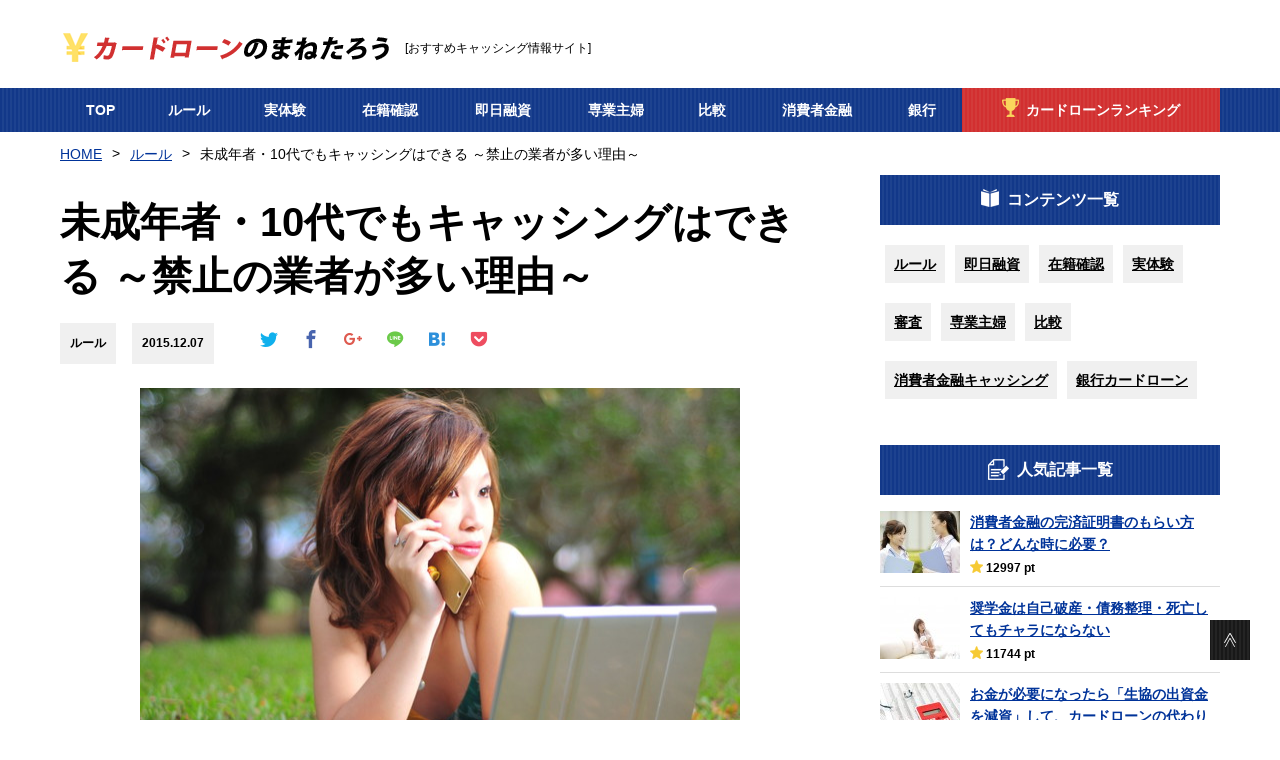

--- FILE ---
content_type: text/html; charset=UTF-8
request_url: https://manetaro.com/rl/miseinen-kinshi.html
body_size: 7324
content:
<!doctype html>
<!--[if IE 7]><html class="ie ie7" lang="ja"><![endif]-->
<!--[if IE 8]><html class="ie ie8" lang="ja"><![endif]-->
<!--[if gte IE 8]><html class="ie" lang="ja"><![endif]-->
<!--[if !(IE 7) & !(IE 8)]><!-->
<html class="no-js" lang="ja">
<!--<![endif]-->

<head>
<meta charset="utf-8">
<title>未成年者・10代でもキャッシングはできる ～禁止の業者が多い理由～ | カードローン利用のまねたろう</title>
<!--[if IE]><meta http-equiv="X-UA-Compatible" content="IE=edge,chrome=1"><![endif]-->
<meta name="viewport" content="width=device-width, initial-scale=1.0, maximum-scale=1.0, user-scalable=0">
<meta name="format-detection" content="telephone=no">
<meta name="apple-mobile-web-app-capable" content="no">
<meta name="apple-mobile-web-app-status-bar-style" content="black">
<link rel='stylesheet' id='yarppWidgetCss-css'  href='/wp-content/plugins/yet-another-related-posts-plugin/style/widget.css?ver=3.8.41' type='text/css' media='all' />
<link rel='stylesheet' id='toc-screen-css'  href='/wp-content/plugins/table-of-contents-plus/screen.min.css?ver=1509' type='text/css' media='all' />
<script type='text/javascript' src='/wp-includes/js/jquery/jquery.js?ver=1.10.2'></script>
<script type='text/javascript' src='/wp-includes/js/jquery/jquery-migrate.min.js?ver=1.2.1'></script>
<link rel='canonical' href='/rl/miseinen-kinshi.html' />
<link rel="stylesheet" href="/wp-content/themes/cm/style.css" type="text/css" media="screen" />
<!--[if lt IE 9]>
<script src="//cdn.jsdelivr.net/html5shiv/3.7.2/html5shiv.min.js"></script>
<script src="//cdnjs.cloudflare.com/ajax/libs/respond.js/1.4.2/respond.min.js"></script>
<![endif]-->
</head>


<body id="entry">
<div id="wrapper">

<div id="sp-menu">
<div id="sp-btn">
<div><span id="sp-btn-icon"></span></div>
</div>
<!-- /#sp-btn -->
<div id="sp-nav">
<ul class="cf">
<li><a href="/">TOP</a></li>
<li><a href="/rl">ルール</a></li>
<li><a href="/re">実体験</a></li>
<li><a href="/cc">在籍確認</a></li>
<li><a href="/sp">即日融資</a></li>
<li><a href="/sw">専業主婦</a></li>
<li><a href="/cm">比較</a></li>
<li><a href="/sa">消費者金融</a></li>
<li><a href="/bk">銀行</a></li>
<li><a href="/total-ranking.html">カードローンランキング</a></li>
</ul>
<div id="sp-close"><i></i>閉じる</div>
</div>
<!-- /#sp-nav -->
</div>
<!-- /#sp-menu -->

<header id="header">
<div class="inner">
<div class="left">
<a id="logo" href="/"><img src="/wp-content/themes/cm/images/logo.png" alt="カードローン利用のまねたろう"><span>[おすすめキャッシング情報サイト]</span></a></div>
</div>
</header>
<!--//header-->

<nav class="tatejima">
<ul class="inner">
<li><a href="/">TOP</a></li>
<li><a href="/rl">ルール</a></li>
<li><a href="/re">実体験</a></li>
<li><a href="/cc">在籍確認</a></li>
<li><a href="/sp">即日融資</a></li>
<li><a href="/sw">専業主婦</a></li>
<li><a href="/cm">比較</a></li>
<li><a href="/sa">消費者金融</a></li>
<li><a href="/bk">銀行</a></li>
<li><a href="/total-ranking.html">カードローンランキング</a></li>
</ul>
</nav>



<ul class="breadcrumbs inner">
<li><a href="http://manetaro.com">HOME</a></li><li><a href="/rl" title="ルール の投稿をすべて表示">ルール</a></li><li><span>未成年者・10代でもキャッシングはできる ～禁止の業者が多い理由～</span></li></ul>







<div id="main">
<div class="inner">
<article id="content">
<h1>未成年者・10代でもキャッシングはできる ～禁止の業者が多い理由～</h1>
<div class="cate">
<p>ルール</p>
<p>2015.12.07</p>
<ul>
<li><a href="http://twitter.com/share?url=https://manetaro.com/rl/miseinen-kinshi.html&amp;text=未成年者・10代でもキャッシングはできる ～禁止の業者が多い理由～" rel="nofollow" target="_blank"><span class="icon-twitter"></span></a></li>
<li><a href="http://www.facebook.com/sharer.php?u=https://manetaro.com/rl/miseinen-kinshi.html&t=未成年者・10代でもキャッシングはできる ～禁止の業者が多い理由～" rel="nofollow" target="_blank"><span class="icon-facebook"></span></a></li>
<li><a href="https://plus.google.com/share?url=https://manetaro.com/rl/miseinen-kinshi.html" class="fa" id="googleplus" title="googleplus" rel="nofollow" target="_blank"><span class="icon-google-plus"></span></a></li>
<li><a href="http://line.naver.jp/R/msg/text/?未成年者・10代でもキャッシングはできる ～禁止の業者が多い理由～%0D%0Ahttps://manetaro.com/rl/miseinen-kinshi.html" rel="nofollow" target="_blank"><span class="icon-line"></span></a></li>
<li><a href="http://b.hatena.ne.jp/add?mode=confirm&url=https://manetaro.com/rl/miseinen-kinshi.html&title=未成年者・10代でもキャッシングはできる ～禁止の業者が多い理由～" rel="nofollow" target="_blank"><span class="icon-hatebu"></span></a></li>
<li><a href="http://getpocket.com/edit?url=https://manetaro.com/rl/miseinen-kinshi.html&title=未成年者・10代でもキャッシングはできる ～禁止の業者が多い理由～" rel="nofollow" target="_blank"><span class="icon-pocket"></span></a></li>
</ul>
</div>
<div class="posts single">
<p><img class="alignnone size-full" alt="189" src="../../wp-content/uploads/2015/09/cashing189.jpg" width="600" height="400" /></p>
<p>実は、未成年・10代でもキャッシングはできます。ほとんどの業者ではできませんが、一部の業者ではできるのです。ポイントをまとめると、</p>
<ul>
<li>借りられる場合も親の同意が必須</li>
<li>学生ローンなどは、親の同意書がなくてもOK</li>
<li>親の同意がなかった場合、返済できなくなったら返済しなくていい</li>
<li>そのため、未成年への融資はリスクがあり、大手はしない</li>
</ul>
<p>…ということです。さらに詳しく説明します。</p>
<h2>未成年のキャッシングを禁止する法律はない</h2>
<p>よく「貸金業法で未成年は禁止されているので…」と書いているカードローン情報サイトがありますが、これは間違いです。貸金業法・銀行法では「未成年・10代への融資」は禁止されていません。</p>
<p>しかし「未成年が親の承諾なしに借りた」という場合「返済義務がない」という法律はあります。つまり「返さなくていい」のです。</p>
<p>当然「踏み倒しし放題」ですから、カードローン業者としてはリスクがあります。また、「親権者の同意書必須」という条件にしても、学生が勝手に偽造したものかも知れないし、もしその場合、返済させるにしてもいろいろ面倒です。</p>
<p>ということで、とにかく未成年のキャッシングは、業者にとって「回収が面倒」なのです。そのため、大手の消費者金融は手を出さないわけですね。</p>
<h3>親の同意書なしで融資する学生ローンもある</h3>
<p>大手の学生専用ローンではなく、中小の学生専用ローンになると、親の同意書なしでも未成年に対して融資していることがあります。もちろん、これは本来違法です。プチヤミ金のようなものでしょう。</p>
<p>ただ、こういう業者の需要がそれなりにあるのです。理由は簡単で「親権者の同意書など、どの未成年ももらいたくない」からです。当然ですよね。親が許可するわけないですし、そもそも「そんなに、何にお金を使ってるんだ」と、お金の使い道まで問いただされるからです。</p>
<p>というわけで10代・未成年の若者が借金をする時、「親に相談」などしたくないのです。というわけで「親の同意書無しで借りられる」貸金業者を選ぶことになります。そのため、こうしたプチヤミ金のような学生専用ローンが、存在しているのです。</p>
<h2>クレジットカードのキャッシングだったらOK？</h2>
<p>実は、18才以上なら「クレジットカード」は発行できます。デビットカードではなく、本格的なクレジットカードです。これでショッピングしたり、キャッシングしたり、つまり「借金」ができるクレジットカードです。</p>
<p>（デビットカードは自分の残高から引き出すだけなので、借金はできません）</p>
<p>ということで、10代の未成年者でも「クレジットカードのキャッシング」だったら可能性があります。たとえば、</p>
<ul>
<li>三井住友VISAデビュープラスカード</li>
<li>楽天カード（楽天KC）</li>
<li>リクルートカード</li>
</ul>
<p>などなど。これらのカードはすべて「18才から発行可能」です。キャッシング枠が必ずつくとは限りませんが、すでに働いている18才の人など「自分の安定収入がある」という場合は、キャッシング枠もつけてもらえる可能性が高いでしょう。</p>
<p>また、キャッシング枠はもらえなくてもショッピング枠は必ずもらえます（でなければ、クレジットカードの意味がないので）。カードでのショッピングも「借金」とすれば、18才、19才の未成年者でも「借金はできる」ということです。</p>
<h2>親権者の同意書はどうやって作成する？</h2>
<p>親権者の同意書は、どこかに「これ」という書類があるわけではありません。消費者金融や銀行カードローンなども、用意していません。</p>
<p>ということで自分で作成するのですが、「親権者の同意書」という、そのままズバリの雛形・テンプレートは、ネット上にもありません。</p>
<ul>
<li>「同意書」の雛形は多くある</li>
<li>KDDI、ドコモなどの親権者の同意書も、見ることができる</li>
<li>同意書のテンプレートを、KDDIなどの物を参考にいじる</li>
</ul>
<p>というやり方で作ることになります。と言っても、それぞれ「法的効力を発揮するポイント」さえ抑えておけば、あとは簡単でかまいません。極端な話、ポイントさえ抑えて作成すれば、手描きの適当な紙でもOKなくらいです。</p>
<p>もっとも、それではキャッシング業者の審査に通らないので、やはりしっかりしたものを作成した方がいいですが…。何はともあれ、上のやり方で親権者の同意書は作成できます。</p>
<h2>まとめ ～未成年・10代の借金のポイント～</h2>
<p>以上、最後にポイントをまとめます。</p>
<ul>
<li>10代・未成年でもキャッシングはできる</li>
<li>法律で禁止されているわけではない</li>
<li>親の同意書がなかった場合、未成年の借金は返済義務がない</li>
<li>だから、ほとんどの業者が10代には融資しない</li>
<li>クレジットカードなら18才から発行可能</li>
<li>自分の収入があれば、キャッシング枠がもらえる可能性も</li>
</ul>
<p>…ということです。これからキャッシングを検討されている、10代・未成年者の方など、参考になれば幸いです。</p>
</div>

<h2 id="anc03">一緒に読まれている記事一覧</h2>

<div class='yarpp-related'>


<ul class="np">
		<li class="wraplink"><a href="/rl/entai-renraku.html"><img src="http://manetaro.com/wp-content/uploads/2015/10/cashing236-240x150.jpg"></a>
	<a href="/rl/entai-renraku.html">延滞してもキャッシング業者からの督促が来なくなった場合…</a>
	<p>
延滞してもキャッシング業者...</p></li>
		<li class="wraplink"><a href="/rl/nini-tokuteichoutei.html"><img src="http://manetaro.com/wp-content/uploads/2015/10/cashing242-240x150.jpg"></a>
	<a href="/rl/nini-tokuteichoutei.html">任意整理と特定調停の違いは？キャッシングの債務整理にはどっちがいい？</a>
	<p>
キャッシングの債務整理の中...</p></li>
		<li class="wraplink"><a href="/sa/chusho.html"><img src="http://manetaro.com/wp-content/uploads/2015/10/cashing231-240x150.jpg"></a>
	<a href="/sa/chusho.html">中小の消費者金融でキャッシングを利用するメリット・利点は？</a>
	<p>
中小規模の消費者金融を利用...</p></li>
	</ul>
</div>


<h2 id="anc04">同じカテゴリーの記事一覧</h2>
<ul class="np">

<li><a href="/rl/%e3%81%8a%e3%81%be%e3%81%a8%e3%82%81%e3%83%ad%e3%83%bc%e3%83%b3%e3%81%ae%e8%bf%94%e6%b8%88%e4%b8%ad%e3%81%ab%e3%80%81%e8%bf%bd%e5%8a%a0%e3%81%ae%e5%80%9f%e3%82%8a%e5%85%a5%e3%82%8c%e3%81%af%e3%81%a7.html"><img src="http://manetaro.com/wp-content/uploads/2015/09/cashing168-240x150.jpg"></a><a href="/rl/%e3%81%8a%e3%81%be%e3%81%a8%e3%82%81%e3%83%ad%e3%83%bc%e3%83%b3%e3%81%ae%e8%bf%94%e6%b8%88%e4%b8%ad%e3%81%ab%e3%80%81%e8%bf%bd%e5%8a%a0%e3%81%ae%e5%80%9f%e3%82%8a%e5%85%a5%e3%82%8c%e3%81%af%e3%81%a7.html">おまとめローンの返済中に、追加の借り入れはできる？</a></li><li><a href="/rl/omatome-nensyu.html"><img src="http://manetaro.com/wp-content/uploads/2015/09/cashing169-240x150.jpg"></a><a href="/rl/omatome-nensyu.html">おまとめローンの審査に確実に通る？どれだけの年収が必要か？</a></li><li><a href="/rl/miseinen-kureka-cashing.html"><img src="http://manetaro.com/wp-content/uploads/2015/09/cashing188-240x150.jpg"></a><a href="/rl/miseinen-kureka-cashing.html">未成年・10代でもクレジットカードのキャッシングはできる？</a></li><li><a href="/rl/seiyakunokosi.html"><img src="http://manetaro.com/wp-content/uploads/2015/09/cashing181-240x150.jpg"></a><a href="/rl/seiyakunokosi.html">「成約残し」になると、債務整理の喪明けでも、キャッシング審査に通らない</a></li><li><a href="/rl/miseinen-keiyakutorikesi.html"><img src="http://manetaro.com/wp-content/uploads/2015/09/cashing191-240x150.jpg"></a><a href="/rl/miseinen-keiyakutorikesi.html">未成年者の契約取り消し権とは ～10代の場合、借金の返済義務がない？～</a></li><li><a href="/rl/anshobangou.html"><img src="http://manetaro.com/wp-content/uploads/2015/09/cashing192-240x150.jpg"></a><a href="/rl/anshobangou.html">キャッシングの暗証番号を聞き出す「カードローン詐欺」に注意！</a></li></ul>
</article>
<div class="side">
<div class="side-inner">
<div class="cont_list">
<h2 class="tatejima">コンテンツ一覧</h2>
<ul>
<li><a href="/rl">ルール</a></li>
<li><a href="/sp">即日融資</a></li>
<li><a href="/cc">在籍確認</a></li>
<li><a href="/re">実体験</a></li>
<li><a href="/jd">審査</a></li>
<li><a href="/sw">専業主婦</a></li>
<li><a href="/cm">比較</a></li>
<li><a href="/sa">消費者金融キャッシング</a></li>
<li><a href="/bk">銀行カードローン</a></li>
</ul>
</div>

<div class="new_list">
<h2 class="tatejima">人気記事一覧</h2>
<ul>
<li>
<img width="80" height="62" src="http://manetaro.com/wp-content/uploads/2015/09/cashing215-80x62.jpg" class="attachment-80x62" alt="cashing215" /><div><a href="/rl/kansaisyoumeisyo.html">消費者金融の完済証明書のもらい方は？どんな時に必要？</a>
<p>12997 pt</p></div>
</li>
<li>
<img width="80" height="62" src="http://manetaro.com/wp-content/uploads/2015/09/cashing207-80x62.jpg" class="attachment-80x62" alt="cashing207" /><div><a href="/rl/shogakukin-chara.html">奨学金は自己破産・債務整理・死亡してもチャラにならない</a>
<p>11744 pt</p></div>
</li>
<li>
<img width="80" height="62" src="http://manetaro.com/wp-content/uploads/2015/09/cashing176-80x62.jpg" class="attachment-80x62" alt="cashing176" /><div><a href="/rl/seikyou-genshi.html">お金が必要になったら「生協の出資金を減資」して、カードローンの代わりにする</a>
<p>10148 pt</p></div>
</li>
<li>
<img width="80" height="62" src="http://manetaro.com/wp-content/uploads/2015/09/cashing136-80x62.jpg" class="attachment-80x62" alt="cashing136" /><div><a href="/rl/otto-loan-tuma.html">夫・旦那がローンを申し込む時、妻が借金していると審査で不利になる？</a>
<p>7631 pt</p></div>
</li>
<li>
<img width="80" height="62" src="http://manetaro.com/wp-content/uploads/2015/09/cashing162-80x62.jpg" class="attachment-80x62" alt="cashing162" /><div><a href="/bk/seleca-hensai-kariire.html">静岡銀行カードローン「セレカ」の返済＆借り入れの方法・まとめ</a>
<p>5478 pt</p></div>
</li>
<li>
<img width="80" height="62" src="http://manetaro.com/wp-content/uploads/2015/09/cashing190-80x62.jpg" class="attachment-80x62" alt="cashing190.jpg" /><div><a href="/jd/jba.html">全国銀行個人信用情報センター（JBA)とは ～JICC・CICとの違い～</a>
<p>3254 pt</p></div>
</li>
<li>
<img width="80" height="62" src="http://manetaro.com/wp-content/uploads/2015/09/cashing217-80x62.jpg" class="attachment-80x62" alt="cashing217" /><div><a href="/jd/jicc-file.html">JICC（日本信用情報機構）のファイルM・D、照会記録開示書の見方</a>
<p>2442 pt</p></div>
</li>
<li>
<img width="80" height="62" src="http://manetaro.com/wp-content/uploads/2015/09/cardloan13-80x62.jpg" class="attachment-80x62" alt="cardloan13" /><div><a href="/rl/cashing7.html">妻・夫・旦那などの、家族名義でのキャッシング申し込み</a>
<p>2109 pt</p></div>
</li>
<li>
<img width="80" height="62" src="http://manetaro.com/wp-content/uploads/2015/10/manetaro-syusei-80x62.jpg" class="attachment-80x62" alt="manetaro-syusei" /><div><a href="/jd/karirenaihito.html">お金が借りれない人の原因 ～なぜキャッシング審査に落ちるのか～</a>
<p>1877 pt</p></div>
</li>
<li>
<img width="80" height="62" src="http://manetaro.com/wp-content/uploads/2015/09/cashing203-80x62.jpg" class="attachment-80x62" alt="cashing203" /><div><a href="/rl/roukin-omatome.html">ろうきんカードローンはおまとめ・借金の一本化におすすめ</a>
<p>1791 pt</p></div>
</li>
</div>

<div class="new_list">
<h2 class="tatejima">新着記事一覧</h2>
<ul>
<li>
<img width="80" height="62" src="http://manetaro.com/wp-content/uploads/2015/10/gf2160280139l-80x62.jpg" class="attachment-80x62" alt="gf2160280139l" /><div><a href="/rl/kabarai-myself.html">過払い金の返還請求を自分でする方法 ～請求書類の書き方など～</a>
<p>87 pt</p></div>
</li>
<li>
<img width="80" height="62" src="http://manetaro.com/wp-content/uploads/2015/10/cashing247-80x62.jpg" class="attachment-80x62" alt="cashing247" /><div><a href="/rl/nichijou.html">日常生活のための借金は、夫婦（配偶者）の連帯責任になる？</a>
<p>123 pt</p></div>
</li>
<li>
<img width="80" height="62" src="http://manetaro.com/wp-content/uploads/2015/10/cashing235-80x62.jpg" class="attachment-80x62" alt="cashing235" /><div><a href="/rl/mushoku-neet.html">無職・ニートでもできる債務整理は「自己破産」 ～メリット・注意点のまとめ～</a>
<p>104 pt</p></div>
</li>
<li>
<img width="80" height="62" src="http://manetaro.com/wp-content/uploads/2015/10/cashing222-80x62.jpg" class="attachment-80x62" alt="cashing222" /><div><a href="/rl/syakuyousyo-keiyakusyo.html">カードローンの借用書と契約書の違いは？ ～内容と注意点のまとめ～</a>
<p>95 pt</p></div>
</li>
<li>
<img width="80" height="62" src="http://manetaro.com/wp-content/uploads/2015/10/cashing242-80x62.jpg" class="attachment-80x62" alt="cashing242" /><div><a href="/rl/nini-tokuteichoutei.html">任意整理と特定調停の違いは？キャッシングの債務整理にはどっちがいい？</a>
<p>121 pt</p></div>
</li>
<li>
<img width="80" height="62" src="http://manetaro.com/wp-content/uploads/2015/10/cashing243-80x62.jpg" class="attachment-80x62" alt="cashing243" /><div><a href="/rl/tajuusaimu.html">キャッシングで多重債務になるとどうなる？デメリットのまとめ</a>
<p>142 pt</p></div>
</li>
<li>
<img width="80" height="62" src="http://manetaro.com/wp-content/uploads/2015/10/cashing231-80x62.jpg" class="attachment-80x62" alt="cashing231" /><div><a href="/sa/chusho.html">中小の消費者金融でキャッシングを利用するメリット・利点は？</a>
<p>118 pt</p></div>
</li>
<li>
<img width="80" height="62" src="http://manetaro.com/wp-content/uploads/2015/10/cashing234-80x62.jpg" class="attachment-80x62" alt="cashing234" /><div><a href="/jd/aribai.html">カードローンの借入審査で使われるアリバイ会社は、違法なので絶対にダメ</a>
<p>147 pt</p></div>
</li>
<li>
<img width="80" height="62" src="http://manetaro.com/wp-content/uploads/2015/10/cashing245-80x62.jpg" class="attachment-80x62" alt="cashing245" /><div><a href="/rl/kazoku-kawari.html">借金している本人の代わりに、家族が内緒で返済できる？</a>
<p>209 pt</p></div>
</li>
<li>
<img width="80" height="62" src="http://manetaro.com/wp-content/uploads/2015/10/cashing238-80x62.jpg" class="attachment-80x62" alt="cashing238" /><div><a href="/rl/saimuseiri-naisyo.html">債務整理は家族に内緒でできる ～特定調停は不可、任意整理・個人再生などはOK～</a>
<p>179 pt</p></div>
</li>
</div>


<ul class="adbnr">
<li><a href="/total-ranking.html"><img src="/wp-content/themes/cm/images/side_bnr01.jpg" width="340" height="110" alt="キャッシング総合人気ランキング"></a></li>
<li><a href="/sameday-ranking.html"><img src="/wp-content/themes/cm/images/side_bnr02.jpg" width="340" height="110" alt="即日融資カードローンランキング"></a></li>
<li><a href="/housewife-ranking.html"><img src="/wp-content/themes/cm/images/side_bnr03.jpg" width="340" height="110" alt="専業主婦カードローンランキング"></a></li>
<li><a href="/omatome-ranking.html"><img src="/wp-content/themes/cm/images/side_bnr04.jpg" width="340" height="110" alt="おまとめカードローンランキング"></a></li>
</ul>

</div>
</div>
<!--//side-->
</div>
<!--//inner-->


<section class="sogo">
<div class="inner">
<h2 class="tatejima">当サイトおすすめのキャッシング総合人気ランキング</h2>

<ul class="ranking">





</ul>
</div>
</section>
<div class="inner">
<ul class="footer_bnr">
<li><a href="/total-ranking.html"><img src="/wp-content/themes/cm/images/side_bnr01.jpg" alt="当サイトおすすめのキャッシング総合人気ランキング"></a></li>
<li><a href="/sameday-ranking.html"><img src="/wp-content/themes/cm/images/side_bnr02.jpg" alt="当サイトおすすめの即日融資カードローンランキング"></a></li>
<li><a href="/housewife-ranking.html"><img src="/wp-content/themes/cm/images/side_bnr03.jpg" alt="当サイトおすすめの専業主婦カードローンランキング"></a></li>
<li><a href="/omatome-ranking.html"><img src="/wp-content/themes/cm/images/side_bnr04.jpg" alt="当サイトおすすめのおまとめカードローンランキング"></a></li></ul>
</div>
<!--//inner-->
</div>
<!--//main-->

<footer>
<div class="inner">
<a href="/" class="f_logo"><img src="/wp-content/themes/cm/images/logo.png" alt="まねたろう"></a>
<ul>
<li><a href="/">HOME</a></li>
</ul>
<div>
<p>キャッシング・融資の最新情報や実際に借りた方のリアルな体験談などをほぼ毎日更新中。<br>不安の多いキャッシングの参考になれば幸いです。</p>
<ul>
</ul>
</div>
</div>
<!--inner-->
<p class="tatejima">Copyright &copy; 2016 - 2015 カードローン利用のまねたろう All Rights Reserved.</p>
</footer>

<div id="pagetop" class="scroll"><a href="#"></a></div>
<!--//pagetop-->
<script>
  (function(i,s,o,g,r,a,m){i['GoogleAnalyticsObject']=r;i[r]=i[r]||function(){
  (i[r].q=i[r].q||[]).push(arguments)},i[r].l=1*new Date();a=s.createElement(o),
  m=s.getElementsByTagName(o)[0];a.async=1;a.src=g;m.parentNode.insertBefore(a,m)
  })(window,document,'script','https://www.google-analytics.com/analytics.js','ga');

  ga('create', 'UA-90446009-1', 'auto');
  ga('send', 'pageview');

</script>
<link rel='stylesheet' id='yarppRelatedCss-css'  href='/wp-content/plugins/yet-another-related-posts-plugin/style/related.css?ver=3.8.41' type='text/css' media='all' />
<script type='text/javascript' src='/wp-content/plugins/table-of-contents-plus/front.min.js?ver=1509'></script>
<script type='text/javascript' src='/wp-content/themes/cm/js/jquery-1.12.3.min.js?ver=3.8.41'></script>
<script type='text/javascript' src='/wp-content/themes/cm/js/jquery.easing.1.3.js?ver=3.8.41'></script>
<script type='text/javascript' src='/wp-content/themes/cm/js/jquery.tile.min.js?ver=3.8.41'></script>
<script type='text/javascript' src='/wp-content/themes/cm/js/jquery.module.js?ver=3.8.41'></script>


--- FILE ---
content_type: text/css
request_url: https://manetaro.com/wp-content/themes/cm/css/style.css
body_size: 8841
content:
@charset "UTF-8";
/*-------------------------------------------------------------------------*/
/* Web Fonts
/*-------------------------------------------------------------------------*/
@font-face {}
/*-------------------------------------------------------------------------*/
/* html5 reset
/*-------------------------------------------------------------------------*/
html, body, div, span, object, iframe, h1, h2, h3, h4, h5, h6, p, blockquote, pre, abbr, address, cite, code, del, dfn, em, ins, kbd, q, samp, small, strong, sub, var, b, i, dl, dt, dd, ol, ul, li, fieldset, form, label, legend, table, caption, tbody, tfoot, thead, tr, th, td, article, aside, canvas, details, figcaption, figure, footer, header, hgroup, menu, main, nav, section, summary, time, mark, audio, video { margin: 0; padding: 0; border: 0; outline: 0; font-size: 100%; vertical-align: baseline; background: transparent; }
body { line-height: 1; }
article, aside, details, figcaption, figure, footer, header, hgroup, menu, nav, section { display: block; }
nav ul { list-style: none; }
ul, ol, li, dl, dt, dd { list-style-type: none; list-style-position: outside; }
blockquote, q { quotes: none; }
blockquote:before, blockquote:after, q:before, q:after { content: none; }
a { margin: 0; padding: 0; font-size: 100%; vertical-align: baseline; background: transparent; }
ins { background-color: #ff9; color: #000; text-decoration: none; }
img { vertical-align: top; border: 0; }
em { font-style: italic; }
mark { background-color: #ff9; color: #000; font-style: italic; font-weight: bold; }
del { text-decoration: line-through; }
abbr[title], dfn[title] { border-bottom: 1px dotted; cursor: help; }
table { border-collapse: collapse; border-spacing: 0; }
hr { display: block; height: 1px; border: 0; border-top: 1px solid #ccc; margin: 0; padding: 0; }
input, select { vertical-align: middle; }
main { display: block; }
button { border: none; }
/*-------------------------------------------------------------------------*/
/* base
/*-------------------------------------------------------------------------*/
* { padding: 0; margin: 0; box-sizing: border-box; }
body { position: relative; /* フォントファミリ明朝 */ /*font-family:Times New Roman , "游明朝", YuMincho, "ヒラギノ明朝 ProN W3", Hiragino Mincho ProN , "MSP明朝","MS PMincho","MS 明朝",serif;*/ /* フォントファミリゴシック */ font-family: "游ゴシック", YuGothic, "ヒラギノ角ゴ ProN W3", "Hiragino Kaku Gothic ProN", Verdana, "メイリオ", Meiryo, sans-serif; font-size: 14px; color: #000; /* フォントのアンチエイリアス処理 */ -moz-osx-font-smoothing: grayscale; -webkit-font-smoothing: antialiased; background-color: #ffffff;}
h1, h2, h3, h4, h5, h6 { font-size: 1.0em; font-weight: normal; }
h1,h2,h3,h4{font-weight: bold;}
table { border-collapse: collapse; }
img { border: none; vertical-align: bottom; }
li { list-style-type: none; }
sup { font-size: 10px; }
p small { font-size: 80%; }
.red { color: #c00; }

img.aligncenter ,.alignnone { display: block; margin: 0 auto;}

/* link */
a { color: #039; text-decoration: underline; font-weight: bold;}
a:link { color: #039; text-decoration: underline; font-weight: bold;}
a:visited { color: #003399; }
a:hover { color: #d13030; cursor: pointer; text-decoration: none;}
.undergp a:link, a.under:link, a.under { text-decoration: underline; }
.undergp a:hover, a.under:hover { text-decoration: none; }

/* Selected Text */
::selection { background:#ffff99; }
::-moz-selection { background:#ffff99; }

#toc_container { margin: 1em 0; width:100%;}
#toc_container .toc_title { background: #333; color: #fff; padding:1.4em; font-size:1.5em; display: block;}
#toc_container .toc_title a{ color: #fff;}
#toc_container ul { font-size:1.3em; padding:0.4em 1em; line-height: 1.6em; display: block;}
#toc_container li { padding:0.3em}

/* rollover */
@media screen and (min-width: 768px) {
a:hover img.hov { background-color: #fff; filter: alpha(opacity=84); -moz-opacity: 0.84; opacity: 0.84; }
.ovrgp a:hover img, img.ovr:hover, input.ovr:hover, button.ovr:hover { background-color: #fff; filter: alpha(opacity=80); opacity: 0.80; }
/**/
}
/* ios */
.ios a:hover img.hov { filter: alpha(opacity=1); -moz-opacity: 1; opacity: 1; }

/* ios */
.ios .ovrgp a:hover img, .ios img.ovr:hover, .ios input.ovr:hover { filter: alpha(opacity=1); opacity: 1; }

/* ios */
/* clear */
.clear { clear: both; }
.cf:before, .cf:after, .clearfix:before, .clearfix:after { content: ""; display: table; }
.cf:after, .clearfix:after { clear: both; }
.cf, .clearfix { *zoom: 1; }

/* img */
img { max-width: 100%; width: auto\9; /* ie8 */ }
@media screen and (min-width: 768px) {
img { max-width: auto; max-height: auto; }
/**/ }

/* hiddn */
#main .pc { display: none !important; }

@media screen and (min-width: 768px) {
#main .pc { display: block !important; }
#main .sp { display: none !important; }
/**/ }

a img:hover { opacity: 0.7; }
.inner { margin: auto; width: 1160px; }
.tatejima { color: #fff; background: url("../images/tatejima.jpg") repeat; }
header { padding: 16px 0 24px; }
header div.left { width: 550px; display: inline-block; }
header h1 { padding-top: 6px; font-size: 13px; font-weight: normal; }
header #logo img { padding: 16px 0 0; }
header a#logo { text-decoration: none; color: #000; font-weight: normal; }
header #logo span { vertical-align: 10px; margin-left: 1em; font-size: 12px; }
header p { float: right; width: 600px; line-height: 24px; }
#sp-menu { display: none; }
nav ul { display: table; }
nav ul li { display: table-cell; text-align: center; }
nav ul li:hover { background: url("../images/tatejima_b.jpg") repeat-x; }
nav ul li a { padding: 15px 20px; display: block; }
nav ul li a:link, nav ul li a:visited { color: #fff; font-weight: bold; text-decoration: none; }
nav ul li:last-child { background: url("../images/tatejima_r.jpg"); }

/*nav ul li:last-child a { padding-left: 24px; background: url("../images/ico_top00.png") 30px 11px no-repeat; }*/
nav ul li:last-child a:before { display: inline-block; content: ""; width: 17px; height: 19px; margin: -7px 7px 0 0; background: url("../images/ico_top00.png"); vertical-align: middle; }

.breadcrumbs li { padding: 14px 0; display: inline-block; }
.breadcrumbs li a { font-weight: 500; }
.breadcrumbs li:after { content: ">"; padding: 0 10px; vertical-align: 1px; }
.breadcrumbs li:last-child:after { content: ""; }
#kv { padding: 22px 0; background-repeat: no-repeat; background-size: cover; }
#top #kv { background-image: url("../images/kv_bg_top.jpg"); }
#kv .inner { position: relative; background-color: #fff; box-shadow: 0px 1px 0px #999; }
#kv .inner:after { content: ""; position: absolute; bottom: 0; right: 0; }
#top #kv .inner:after { width: 290px; height: 293px; background: url("../images/main_top_bg.png") no-repeat; }
#top #kv .left { padding: 26px 44px; }
#kv .left { padding: 0 44px 40px; width: 74%; }
#kv h2 { padding: 14px; color: #fff; background: #113889; font-size: 20px; text-align: center; }
.main_sp { display: none; }
#kv p { line-height: 24px; }
#top #kv p { padding-top: 26px; }
section { overflow: hidden; }
h2 { padding: 24px 0; font-size: 20px; line-height: 28px; }

/*::::::::::::::::::*/
/*:::::   TOP   ::::*/
/*::::::::::::::::::*/
#ranking h2 { border-bottom: 1px solid #000; }
#ranking h3 { margin: 22px 0 20px; padding: 11px 0; color: #fff; font-size: 18px; line-height: 22px; text-align: center; background: url("../images/tatejima.jpg"); }
#ranking .block h3:before { content: ""; margin-right: 12px; display: inline-block; vertical-align: top; }
#sogo h3:before { background-image: url("../images/ico_top01.png"); width: 20px; height: 19px; }
#ninki h3:before { background-image: url("../images/ico_top02.png"); width: 22px; height: 20px; }
#shufu h3:before { background-image: url("../images/ico_top05.png"); width: 14px; height: 21px; }
#omatome h3:before { background-image: url("../images/ico_top06.png"); width: 23px; height: 20px; }
#ranking .block { padding-bottom: 16px; width: 560px; float: left; }
#ranking .block:nth-child(even) { margin-right: 40px; }
#ranking .block ul li { position: relative; margin: 18px 0; padding-bottom: 30px; border-bottom: 1px solid #ddd; }
#ranking .block > ul > li:before { content: ""; width: 38px; height: 39px; position: absolute; top: -16px; left: -14px; z-index: 888; }
#ranking .block > ul > li:nth-child(1):before { background: url("../images/ico_rank_01.png") no-repeat; }
#ranking .block > ul > li:nth-child(2):before { background: url("../images/ico_rank_02.png") no-repeat; }
#ranking .block > ul > li:nth-child(3):before { background: url("../images/ico_rank_03.png") no-repeat; }
#ranking .block div { clear: both; }
#ranking .block div img { float: left; margin: 0 20px 16px 0; }
.block div a { color: #003399; font-size: 18px; line-height: 24px; text-decoration: underline; font-weight: bold; cursor: pointer; }
.block div a:hover { color: #d13030; text-decoration: none; }
#ranking .block div p { padding-top: 16px; line-height: 24px; }
#ranking .block ul li ul { margin: 0 0 16px 0; clear: both; }
#ranking .block ul li ul li { margin: 0 16px 0 0; padding: 8px; float: left; font-size: 12px; background: #f5eedc; border-bottom: none; }
#ranking .block ul li ul li a { color: #fff; text-decoration: none; }
#ranking .block ul li ul li:before { content: ""; margin-right: 7px; display: inline-block; vertical-align: sub; }
#ranking .block ul li ul li:nth-child(1):before { background: url(../images/ico_top03.png) no-repeat; width: 13px; height: 13px; }
#ranking .block ul li ul li:nth-child(2):before { background: url(../images/ico_top04.png) no-repeat; width: 14px; height: 15px; }
#ranking .block ul li ul li:nth-child(3) { padding: 0; background: #bb2323; color: #fff; font-weight: bold; }
#ranking .block ul li ul li:nth-child(3):before { display: none; }
#ranking .block ul li ul li:nth-child(3) a { padding: 8px 14px 8px 8px; display: block; }
#ranking .block ul li ul li:nth-child(3) a:hover { background: #f4cc45; color: #000; box-shadow: 0px 0px 16px #f4cc45; }
#ranking .block ul li ul li span { color: #db0b0b; font-weight: bold; }
a.block_link { display: block; font-size: 12px; line-height: 22px; text-align: right; text-decoration: none; }
.block_link:hover { color: #d13030; }
.block_link span { text-decoration: underline; }
.block_link span:hover { text-decoration: none; }

#purpose { margin: 12px 0 40px; background: #f5f5f5; /* Old browsers */ background: -moz-linear-gradient(top, #f5f5f5 0%, #ffffff 21%, #ffffff 74%, #f5f5f5 100%); /* FF3.6-15 */ background: -webkit-linear-gradient(top, #f5f5f5 0%, #ffffff 21%, #ffffff 74%, #f5f5f5 100%); /* Chrome10-25,Safari5.1-6 */ background: linear-gradient(to bottom, #f5f5f5 0%, #ffffff 21%, #ffffff 74%, #f5f5f5 100%); /* W3C, IE10+, FF16+, Chrome26+, Opera12+, Safari7+ */ filter: progid:DXImageTransform.Microsoft.gradient( startColorstr='#f5f5f5', endColorstr='#f5f5f5',GradientType=0 ); /* IE6-9 */ }
#purpose .block { margin: 0 40px 40px 0; width: 360px; float: left; border-top: 1px solid #000; }
#purpose .block:nth-of-type(3n) { margin-right: 0; }
#purpose .block h3 { padding: 16px 0; line-height: 22px; }
#purpose .block h3:before { content: ""; margin-right: 8px; display: inline-block; vertical-align: sub; }
#purpose .block:nth-of-type(1) h3:before { background: url("../images/ico_top02b.png") no-repeat; width: 22px; height: 20px; }
#purpose .block:nth-of-type(2) h3:before { background: url("../images/ico_top05b.png") no-repeat; width: 14px; height: 21px; }
#purpose .block:nth-of-type(3) h3:before { background: url("../images/ico_top06b.png") no-repeat; width: 23px; height: 20px; }
#purpose .block:nth-of-type(4) h3:before { background: url("../images/ico_top07.png") no-repeat; width: 15px; height: 18px; }
#purpose .block:nth-of-type(5) h3:before { background: url("../images/ico_top08.png") no-repeat; width: 16px; height: 16px; }
#purpose .block:nth-of-type(6) h3:before { background: url("../images/ico_top09.png") no-repeat; width: 18px; height: 16px; }
#purpose .block:nth-of-type(7) h3:before { background: url("../images/ico_top10.png") no-repeat; width: 17px; height: 17px; }
#purpose .block:nth-of-type(8) h3:before { background: url("../images/ico_top11.png") no-repeat; width: 18px; height: 17px; }
#purpose .block:nth-of-type(9) h3:before { background: url("../images/ico_top12.png") no-repeat; width: 17px; height: 17px; }
#purpose .block ul li { margin-bottom: 10px; padding-bottom: 10px; border-bottom: 1px solid #ddd; overflow: hidden; }
#purpose .block img { margin-right: 20px; float: left; }
#purpose .block div { width: 260px; float: left; }
#purpose .block div a { font-size: 14px; }
#purpose .block div p, .side .new_list li p { margin-top: 5px; padding-left: 16px; font-size: 12px; line-height: 16px; font-weight: bold; background: url("../images/ico_ystar.png") no-repeat; }

/*::::::::::::::::::*/
/*:::  article  ::::*/
/*::::::::::::::::::*/
article { margin-right: 60px; width: 760px; float: left; }
#top article { border-top: 2px solid #000; }
article h1 { padding: 20px 0; font-size: 40px; line-height: 54px; }
.cate p { margin-bottom: 20px; padding: 4px 10px; display: inline-block; font-size: 12px; font-weight: bold; background: #f0f0f0; }
figcaption { padding-top: 18px; clear: both; font-size: 12px; text-align: center; }
article h2 { margin: 40px 0 32px; padding: 15px 24px 15px 24px; border-radius: 5px; color: #fff; font-size: 32px; line-height: 50px; background: url("../images/tatejima.jpg") repeat; }
article p { padding-bottom: 40px; line-height: 33px; font-size:19px }
article h3 { margin: 0 0 28px; padding: 24px 5px 24px; clear: both; font-size: 24px; line-height: 28px; border-bottom: 2px solid #000;  border-top: 2px solid #000; }
article h4 { margin-bottom: 20px; padding-left: 10px; font-size: 24px; line-height: 28px; border-left: 6px solid #000; }
article .single ul  { margin-bottom: 48px; padding: 20px; border: 5px solid #f0f0f0; }
article .single ul li { width: auto !important; float: none !important; line-height: 34px; padding:5px 0; font-weight: 500; list-style:circle inside; font-size:19px  }
article .single ol  { margin-bottom: 48px; padding: 20px; border: 5px solid #f0f0f0; }
article .single ol li { width: auto !important; float: none !important; line-height: 34px; padding:5px 0; font-weight: 500; list-style:decimal inside; font-size:19px  }
article .single img.alignright { float: right; overflow: hidden; margin: 0 0 15px 15px;}
article .single img.alignleft { float: left; overflow: hidden; margin: 0 15px 15px 0;}


article .single ul,
#top article .single ul,
#sogo article ul,
#sokujitsu article ul,
#syufu article ul,
#omatome article ul { margin-bottom: 48px; padding: 20px; border: 5px solid #f0f0f0; }
article .single ol,
#top article .single ol,
#sogo article ol,
#sokujitsu article ol,
#syufu article ol,
#omatome article ol { margin-bottom: 48px; padding: 20px; border: 5px solid #f0f0f0; }
article .single ul li,
#top article ul li,
#sogo article ul li,
#sokujitsu article ul li,
#syufu article ul li,
#omatome article ul li { width: auto !important; float: none !important; line-height: 30px; font-weight: 500; list-style:circle inside; }
article .single ol li,
#top article ol li,
#sogo article ol li,
#sokujitsu article ol li,
#syufu article ol li,
#omatome article ol li { width: auto !important; float: none !important; line-height: 30px; font-weight: 500; list-style:decimal inside; }

.cont_info p, .cont_info div { float: left; }
.cont_info p { width: 372px; }
.cont_info p:nth-of-type(1), .cont_info div:nth-of-type(2) { margin-right: 28px; }
.cont_info div { margin-bottom: 48px; width: 360px; }
article table { margin-bottom: 60px; width:100% }
article table caption { padding-bottom: 24px; font-size: 16px; line-height: 24px; font-weight: bold; }
article table th, article table td { padding: 30px 16px; text-align: left; vertical-align: middle; font-size: 13px; line-height: 24px; border: 1px solid #d9d9d9; }
article table th {  background: #f8f8f8; }
article table td {  }
article .single ol { margin-bottom: 36px; padding: 18px 36px; line-height: 30px; font-weight: bold; background: #f8f8f8; }
article .single ol li { width: auto !important; float: none !important; list-style-type: decimal; list-style-position: inside; }

.posts h2 {  border-top: 1px solid #000; }

.posts.single ul  { margin-bottom: 48px; padding: 20px; border: 5px solid #f0f0f0; }
.posts.single ul li { width: auto !important; float: none !important; line-height: 30px; font-weight: 500; list-style:circle inside; }
.posts.single ol  { margin-bottom: 48px; padding: 20px; border: 5px solid #f0f0f0; }
.posts.single ol li { width: auto !important; float: none !important; line-height: 30px; font-weight: 500; list-style:decimal inside; }


ul.np { overflow: hidden}
ul.np li { margin-right: 20px; float: left !important; width: 240px !important; line-height: 22px; max-height: 320px}
ul.np li:nth-of-type(3n) { margin-right: 0; }
ul.np li p {  font-size: 13px;}


.posts.archive  > ul { overflow: hidden; }
.posts.archive  > ul li { margin-right: 20px; float: left; width: 240px; line-height: 22px; max-height: 320px}
.posts.archive  > ul li:nth-of-type(3n) { margin-right: 0; }
.posts.archive  > ul li a { text-decoration: underline; }
.posts.archive  > ul li a:hover { text-decoration: none; }
.posts.archive  > ul li p { padding-top: 10px; }
.posts.archive  > ul li a img { margin-bottom: 20px; }

/*\\\\\\\\*/
/*\\ 　side　 \*/
/*\\\\\\\\*/
.side { width: 340px; float: right; }
.side h2.tatejima { padding: 14px; clear: both; text-align: center; font-size: 16px; line-height: 22px; }
.side h2:before { content: ""; margin-right: 8px; display: inline-block; vertical-align: top; }
.side .ninki h2:before { background: url("../images/ico_top01.png") no-repeat; width: 20px; height: 19px; }
.side .cont_list h2:before { background: url("../images/ico_top13.png") no-repeat; width: 18px; height: 18px; }
.side .new_list h2:before { background: url("../images/ico_top14.png") no-repeat; width: 21px; height: 21px; }
.side .ninki, .side .cont_list, .side .new_list { margin-bottom: 30px; }
.side .ninki ul li { padding: 12px 0; clear: both; line-height: 24px; border-bottom: 1px solid #ddd; overflow: hidden; }
.side .ninki ul li a:hover, .side .new_list li a:hover { color: #d13030; cursor: pointer; text-decoration: none; }
.side .ninki ul li img { margin-right: 20px; float: left; }
.side .cont_list ul { padding: 10px 0 6px; overflow: hidden; }
.side .cont_list li { margin: 10px 5px; padding: 12px 9px; float: left; background: #f0f0f0; }
.side .cont_list li a { color: #000; }
.side .new_list { width: 340px}
.side .new_list ul { padding: 6px 0; overflow: hidden; }
.side .new_list li { padding: 10px 0; clear: both; line-height: 22px; font-weight: bold; border-bottom: 1px solid #ddd; overflow: hidden; }
.side .new_list li img { margin-right: 10px; float: left; }
.side .new_list li p { display: flex; }
.side .adbnr li { margin-bottom: 10px; }

/*\\\\\\\\*/
/*\\  footer  \*/
/*\\\\\\\\*/
footer, footer .inner div { clear: both; }
footer .inner { margin-bottom: 44px; overflow: hidden; }
footer .inner div { padding-top: 12px; }
.f_logo, footer .inner div p, footer .inner ul li { float: left; }
.f_logo, footer .inner ul li { margin-right: 24px; line-height: 24px; }
footer .inner > ul { padding-top: 4px; overflow: hidden; }
footer .inner > ul li a { line-height: normal; text-decoration: none; color: #7f7f7f; font-size: 16px; line-height: 16px; }
footer .inner > ul li.fb a:hover { color: #4864AE; }
footer .inner > ul li.tw a:hover { color: #10B0ED; }
footer .inner > ul li.gp a:hover { color: #DE5A4F; }

footer .inner > ul li:first-child a { padding-top: 4px; color: #039; text-decoration: underline; }
footer .inner > ul li:first-child a:hover { color: #d13030; text-decoration: none; }
footer .inner > ul li:last-child a { font-size: 20px; }
footer p { clear: both; line-height: 24px; }
footer .inner div ul li { margin: 0 0 0 24px; float: right; color: #039; }
footer .inner div ul li a { font-weight: 500; }
footer .tatejima { padding: 12px 0; font-size: 12px; text-align: center; }
#pagetop { position: fixed; right: 30px; bottom: 60px; width: 40px; height: 40px; display: block; background: url("../images/to_top.png") no-repeat; cursor: pointer; }

/*\\\\\\\\*/
/*\\  entry   \*/
/*\\\\\\\\*/
article .cate ul { padding-left: 30px; display: inline-block; }
article .cate ul li { margin-right: 20px; display: inline-block; }
article .cate p { margin: 0 12px 24px 0; }
article .cate ul li a { font-size: 18px; text-decoration: none; }
article .cate .icon-twitter { color: #10b0ed; }
article .cate .icon-facebook { color: #4864ae; }
article .cate .icon-google-plus { color: #de5a4f; }
article .cate .icon-line { color: #6bca49; }
article .cate .icon-hatebu { color: #2d90db; }
article .cate .icon-pocket { color: #ee4d60; }
article .cate .icon-feedly { color: #65bb4a; }

article h2#anc_rank:before { content: ""; margin-right: 12px; width: 20px; height: 19px; display: inline-block; vertical-align: -2px; background: url("../images/ico_top01.png") no-repeat; }

img.article_main { margin-bottom: 24px; }
.mokuji { margin-bottom: 70px; padding: 20px 30px; border: 1px solid #ddd; }
.mokuji h3 { margin-bottom: 0; padding: 0 0 10px; font-size: 14px; line-height: 30px; text-align: center; text-decoration: underline; border: none; }
.mokuji li { padding: 10px 0; }
.sogo { padding: 40px 0; clear: both; background: #f5f5f5; }
.sogo h2.tatejima { padding: 14px 0 14px 20px; font-size: 18px; line-height: 22px; }
.sogo h2.tatejima:before { content: ""; margin-right: 12px; width: 20px; height: 19px; display: inline-block; vertical-align: -2px; background: url("../images/ico_top01.png") no-repeat; }
.sogo .ranking > li { position: relative; margin-top: 20px; padding: 30px; clear: both; border: 1px solid #ddd; background: #fff; overflow: hidden; }
.sogo .ranking > li:before { content: ""; width: 38px; height: 39px; position: absolute; top: 10px; left: 10px; z-index: 888; }
.sogo .ranking > li:nth-child(1):before { background: url("../images/ico_rank_01.png") no-repeat; }
.sogo .ranking > li:nth-child(2):before { background: url("../images/ico_rank_02.png") no-repeat; }
.sogo .ranking > li:nth-child(3):before { background: url("../images/ico_rank_03.png") no-repeat; }
.sogo .ranking > li:after { content: ""; position: absolute; bottom: 0; right: 0; width: 0; height: 0; border-style: solid; border-width: 0 0 40px 40px; border-color: transparent transparent #be2a2a transparent; }
.sogo .ranking  .right a{ font-size:20px; line-height: 1.5em}

.sogo .left { float: left; margin-right: 40px; }
.sogo .right h3 { margin-bottom: 16px; display: block; font-size: 22px; line-height: 30px; }
.sogo .right ul { margin-bottom: 20px; }
.sogo .right ul li { padding: 8px; margin-right: 8px; display: inline-block; font-size: 12px; font-weight: bold; }
.sogo .right ul li:before { content: ""; margin-right: 4px; display: inline-block; vertical-align: sub; background-repeat: no-repeat; background-size: contain; }
.sogo .right ul li.shufu { background: url("../images/sogo_syufu.jpg"); }
.sogo .right ul li.omatome { background: url("../images/sogo_omatome.jpg"); }
.sogo .right ul li.sokujitsu { background: url("../images/sogo_sokujitsu.jpg"); }
.sogo .right ul li.baito { background: url("../images/sogo_baito.jpg"); }
.sogo .right ul li.shufu:before { background-image: url(../images/ico_top05b.png); width: 10px; height: 15px; }
.sogo .right ul li.omatome:before { background-image: url(../images/ico_top06b.png); width: 16px; height: 14px; }
.sogo .right ul li.sokujitsu:before { background-image: url(../images/ico_top02b.png); width: 14px; height: 14px; }
.sogo .right ul li.baito:before { background-image: url(../images/ico_top15.png); width: 14px; height: 14px; }
.sogo .right ul li.target { position: relative; padding: 0; background: #bb2323; color: #fff; }
.sogo .right ul li.target a { padding: 8px 12px 8px 22px; display: block; }
.sogo .right ul li.target:hover { background: #f4cc45; color: #000; box-shadow: 0px 0px 16px #f4cc45; }
.sogo .right ul li.target a:hover { color: #000; }
.sogo .right ul li.target:before { content: ">"; position: absolute; top: 16px; left: 8px; }
.sogo .right ul li a { color: #fff; text-decoration: none; }
.sogo table { font-size: 14px; text-align: center; }
.sogo table th, #finance .sogo table th, .sogo table td { padding: 12px 25px; border: 1px dotted #999; }
.sogo table th { font-weight: normal; background: #fad65c; }
.sogo table td { font-weight: bold; }
.sogo table th:first-child, .sogo table td:first-child { border-left: none; }
.sogo table th:last-child, .sogo table td:last-child { border-right: none; }

.rank_list > li { position: relative; margin-top: 20px; padding: 30px;  border: 1px solid #ddd; background: #fff; overflow: hidden; }
.rank_list > li:before { content: ""; width: 38px; height: 39px; position: absolute; top: 10px; left: 10px; z-index: 888; }
.rank_list > li:nth-child(1):before { background: url("../images/ico_rank_01.png") no-repeat; }
.rank_list > li:nth-child(2):before { background: url("../images/ico_rank_02.png") no-repeat; }
.rank_list > li:nth-child(3):before { background: url("../images/ico_rank_03.png") no-repeat; }
.rank_list > li:after { content: ""; position: absolute; bottom: 0; right: 0; width: 0; height: 0; border-style: solid; border-width: 0 0 40px 40px; border-color: transparent transparent #be2a2a transparent; }

.rank_list > li table { width:200px}
.rank_list > li table th { background: #fad65c; padding:5px; text-align: center; }
.rank_list > li table td { padding:5px; text-align: center;} 

.footer_bnr { margin: 82px 0 100px; }
.footer_bnr li { margin-right: 24px; display: inline-block; }
.footer_bnr li:last-child { margin: 0; }
.footer_bnr li a img { width: 260px; }

/*\\\\\\\\\\\\\\\\\\\*/
/*\\   sogo,sokujitus,syufu,omatome   \*/
/*\\\\\\\\\\\\\\\\\\\\*/
#sogo #kv h2 { color: #fff; background: #d13030; }
#sokujitsu #kv h2 { color: #fff; background: #426aba; }
#syufu #kv h2 { color: #fff; background: #ee6f98; }
#omatome #kv h2 { color: #fff; background: #000; }
#sokujitsu .sogo h2.tatejima:before { background-image: url("../images/ico_top02.png"); width: 22px; height: 20px; }
#syufu .sogo h2.tatejima:before { background-image: url("../images/ico_top05.png"); width: 14px; height: 21px; }
#omatome .sogo h2.tatejima:before { background-image: url("../images/ico_top06.png"); width: 23px; height: 20px; }
#sogo #kv { background-image: url("../images/kv_bg_all.jpg"); }
#sokujitsu #kv { background-image: url("../images/kv_bg_all.jpg"); }
#syufu #kv { background-image: url("../images/kv_bg_all.jpg"); }
#omatome #kv { background-image: url("../images/kv_bg_all.jpg"); }
#kv .inner:after { width: 367px; height: 293px; }

#sogo #kv .inner:after { background: url("../images/main_sogo_bg.png") no-repeat; }
#sokujitsu #kv .inner:after { background: url("../images/main_sokujitsu_bg.png") no-repeat; }
#syufu #kv .inner:after { background: url("../images/main_syufu_bg.png") no-repeat; }
#omatome #kv .inner:after { background: url("../images/main_omatome_bg.png") no-repeat; }

#sogo #kv .left { padding: 0 44px 40px; }
.sogo { margin-bottom: 42px; }
#sogo .sogo h2.tatejima { background: url("../images/tatejima_r.jpg"); }
#sokujitsu .sogo h2.tatejima { background: url("../images/tatejima_bl.jpg"); }
#syufu .sogo h2.tatejima { background: url("../images/tatejima_p.jpg"); }
#omatome .sogo h2.tatejima { background: url("../images/tatejima.jpg"); }
#sogo .sogo .right ul li.target, #sokujitsu .sogo .right ul li.target, #syufu .sogo .right ul li.target, #omatome .sogo .right ul li.target { margin-left: 12px; }
#sokujitsu .sogo .right ul li.target { background: #426aba; }
#sokujitsu .sogo .ranking > li:after { border-color: transparent transparent #426aba transparent; }
#syufu .sogo .right ul li.target { background: #ee6f98; }
#syufu .sogo .ranking > li:after { border-color: transparent transparent #ee6f98 transparent; }
#omatome .sogo .right ul li.target { background: #000; }
#omatome .sogo .ranking > li:after { border-color: transparent transparent #000 transparent; }
#sogo .sogo .right ul li.target:hover, #sokujitsu .sogo .right ul li.target:hover, #syufu .sogo .right ul li.target:hover, #omatome .sogo .right ul li.target:hover { background: #f4cc45; color: #000; }

/*\\\\\\\\*/
/*\\   mobit  \*/
/*\\\\\\\\*/
#finance .sogo { margin-bottom: 32px; padding: 40px 14px 40px 40px; background: #fff; border: 1px solid #ddd; }
#finance #main .inner > h2.tatejima { margin-bottom: 20px; padding: 20px 0 20px 20px; font-size: 24px; line-height: 22px; }
#finance .sogo .right > a { font-size: 28px; line-height: 38px; }
#finance .sogo .right ul li.baito { position: inherit; padding: 8px; color: #000; background: url("../images/sogo_baito.jpg"); }
#finance .sogo .right ul li:baito:before { background-image: url(../images/ico_top15.png); width: 14px; height: 13px; }
#finance .sogo .right ul li.target a { padding: 8px 12px 8px 22px; display: block; }
#finance .sogo .right ul li.target:hover { box-shadow: none; }
#finance .sogo .right ul li.target:before { content: ""; position: inherit; }
#finance .sogo .right ul { margin-bottom: 7px; }
#finance .sogo .right ul:nth-of-type(2) { margin-bottom: 16px; }
#finance .sogo .right ul:nth-of-type(2) li, #finance .sogo .right ul:nth-of-type(2) li:before { margin: 0; padding: 5px 0; list-style:  circle; font-size: 18px; line-height: 16px; background: none; display: block; border-bottom: 1p dashed #ccc;}
#finance .wide_btn { position: relative; margin-top: 36px; padding: 30px 0; width: 100%; display: block; color: #fff; font-size: 24px; text-align: center; text-decoration: none; background: #bb2323; }
#finance .wide_btn:hover { color: #000; background: #f4cc45; }
#finance .sogo .wide_btn:after { content: ""; position: absolute; bottom: -40px; right: 0; width: 160px; height: 162px; background: url("../images/mobit_btn_w.png") no-repeat; }
#finance article .wide_btn { margin-bottom: 64px; }
.point { padding: 20px 16px; color: #d13030; font-size: 18px; line-height: 30px; font-weight: bold; border: 4px solid #d13030; }
.follow_btn { display: none; position: fixed; bottom: 0; width: 100%; padding: 33px 0; background: url("../images/tatejima.jpg"); }
#finance .follow_btn .wide_btn { margin-top: 0; }
#finance .follow_btn .wide_btn:after { content: ""; position: absolute; bottom: -33px; right: 0; width: 208px; height: 186px; background: url("../images/mobit_btn_m.png") no-repeat; }

/*\\\\\\\\*/
/*\\entry_list\*/
/*\\\\\\\\*/
.pager { float: left; }
.pager li { margin-right: 10px; display: inline-block; font-size: 18px; background: url("../images/tatejima.jpg"); }
.pager li, .pager li a { color: #fff; font-weight: normal; }
.pager li a,.pager li span { padding: 12px 16px; display: block; }
.pager li:first-child { background: url("../images/tatejima_r.jpg"); }
.pager_cnt { margin-top: 10px; margin-bottom: 0; clear: none; float: right; font-size: 16px; text-align: right; border: none; }
.pager_cnt span { font-size: 14px; font-weight: normal; }
#entry_list .posts { margin-bottom: 20px; padding: 20px 0; clear: both; border-top: 1px solid #000; border-bottom: 1px solid #000; }
#entry_list .posts li { margin-bottom: 20px; float: left;}
#entry_list .posts li:nth-of-type(3n+1) { clear: both;}
#entry_list .posts li a { display: block; }
#entry_list .posts li a + a { display: block;}
#entry_list .posts li p { margin: 10px 12px 0 0; padding: 3px 14px; display: inline-block; font-size: 12px; font-weight: bold; }
#entry_list .posts li p:nth-of-type(1) { background: #f0f0f0; }
#entry_list .posts li p:nth-of-type(2) { padding-left: 20px; background: url("../images/ico_ystar.png") 0 8px no-repeat; }

@media screen and (max-width: 768px) {
.inner { padding: 0 10px; overflow: hidden; }
h2 { text-align: center; }
.inner, header div.left, #kv .left, .block, #ranking .block, #purpose .block, article, .side { width: 100%; }
.block, #ranking .block, #purpose .block, #kv .left, header p, .side { float: none; }
nav.tatejima, #kv .inner:after { display: none; }
#sp-menu, .main_sp { display: block; }

#sp-menu { position: fixed; z-index: 9998; top: 50px; }

#sp-btn { position: fixed; top: 0; right: 15px; width: 50px; height: 50px; z-index: 9999; }

#sp-btn div { display: inline-block; position: relative; width: 50px; height: 50px; }
#sp-btn-icon { display: block; position: absolute; top: 50%; left: 50%; width: 40px; height: 5px; margin: -2px 0 0 -10px; background: #000; }
#sp-btn-icon:before, #sp-btn-icon:after { display: block; content: ""; position: absolute; top: 50%; left: 0; width: 40px; height: 5px; background: #000; }
#sp-btn-icon:before { margin-top: -13px; }
#sp-btn-icon:after { margin-top: 8px; }
#sp-btn.open #sp-btn-icon:before { transform: rotate(-45deg); -webkit-transform: rotate(-45deg); }
#sp-btn.open #sp-btn-icon:after { transform: rotate(-135deg); -webkit-transform: rotate(-135deg); }
#sp-btn.open #sp-btn-icon:before { margin-top: 1px; }
#sp-btn.open #sp-btn-icon:after { margin-top: 2px; }
#sp-nav { display: none; height: 100%; overflow: auto; background: #343434; }
#sp-nav ul { position: relative; z-index: 9999; }
.cf:before, .cf:after, .clearfix:before, .clearfix:after { content: ""; display: table; }
.cf:after, .clearfix:after { clear: both; }
#sp-nav li:nth-child(odd) { border-right: 1px solid rgba(0, 0, 0, 0.3); }
#sp-nav li { float: left; width: 50%; border-top: 1px solid rgba(255, 255, 255, 0.1); border-bottom: 1px solid rgba(0, 0, 0, 0.3); }
#sp-nav li a { display: block; padding: 25px 0; text-align: center; color: #fff; font-size: 14px; font-weight: bold; }
#sp-close { position: relative; z-index: 9999; padding: 20px 0; text-align: center; font-size: 16px; color: #fff; font-weight: bold; border-top: 1px solid rgba(255, 255, 255, 0.1); transition: none; }
#sp-close i { display: inline-block; position: relative; width: 15px; height: 15px; margin-top: -4px; vertical-align: middle; }
#sp-close i:before { margin-top: 0; transform: rotate(-45deg); -webkit-transform: rotate(-45deg); }
#sp-close i:after { margin-top: 0; transform: rotate(-135deg); -webkit-transform: rotate(-135deg); }
#sp-btn.open #sp-btn-icon { background: transparent; margin-top: -8px; }
header { padding: 16px 0 0; }
header .inner { padding: 0 0; }
header .left { padding: 15px 0; position: fixed; top: 0; z-index: 999; width: 100%; background: #fff; box-shadow: 0 1px 6px -4px #000; }
header h1 { display: none; /*
text-align: center;
font-size: 10px;
font-weight: bold;
*/ }
header p { display: none; /*
margin-top: 70px;
padding: 0 10px;
width: auto;
line-height: 1.6em;
*/ }
header #logo img { padding: 0 0 0 12px; width: 260px; height: auto; }
header #logo span { display: none; /*
padding: 7px 0 0 5px; 
display: block;
font-size: 12px;
vertical-align: super;
*/ }
.breadcrumbs { margin-top: 32px; }
.breadcrumbs li { padding: 8px 0 0; font-size: 10px; }
.breadcrumbs li:after { padding: 0 6px; }
#kv { margin-top: 6px; padding: 14px 0; }
#kv .inner { width: 92%; background: rgba(255, 255, 255); }
#kv h2 { margin: 0 -500px; padding: 10px 500px; font-size: 16px; line-height: 1.4em; }
#top #kv .left, #kv .left { padding: 10px; }
#kv p { padding-top: 12px; line-height: 1.6em; }
/*\\\\\\\\*/
/*\\   top    \*/
/*\\\\\\\\*/
#ranking h3 { margin: 22px -500px 20px; padding: 11px 500px; font-size: 16px; }
#ranking .block h3:before { vertical-align: text-top; }
#ranking .block > ul > li:before { left: -6px; }
#ranking .block div img { margin-right: 3%; width: 36%; height: auto; }
.block div a { font-size: 14px; }
#ranking .block div p { margin: 0 0 12px 40%; padding-top: 8px; font-size: 12px; line-height: 1.3; }
#ranking .block ul li { padding-bottom: 16px; }
#ranking .block ul li ul { margin: 0 0 0 0; display: table; width: 100%; }
#ranking .block ul li ul li { display: table-cell; float: none; margin: 0 6px 0 0; padding: 6px 4px; text-align: center; font-size: 10px; line-height: 1.2em; }

#ranking .block ul li ul li:nth-child(3) a { padding: 6px 4px; }

#purpose .block img { margin-right: 4%; width: 27%; height: auto; }
#purpose .block div { width: 68%; }
/*\\\\\\\\*/
/*\\ article  \*/
/*\\\\\\\\*/
article { margin-bottom: 14px; }
article h1 { padding: 8px 0; font-size: 24px; line-height: 1.4em; }
.cate p { margin-bottom: 10px; padding: 2px 10px; }
.posts img[class^=wp-image] { margin-bottom: 0; width: 100%; height: auto; }
article h2 { margin: 24px -500px 16px -500px; padding: 0 500px; font-size: 14px; }
article p { padding-bottom: 30px; line-height: 1.6em;}
article h3 { margin: 0 0 14px; padding-bottom: 14px; font-size: 18px; }
article h4 { margin-bottom: 14px; font-size: 16px; }
article h4 + ul { margin-bottom: 30px; padding: 12px; }
.cont_info div, .cont_info div img, .cont_info p { width: 100%; height: auto; }
.cont_info div { margin-bottom: 30px; }
.cont_info p, .cont_info div { float: none; }
.cont_info p { padding-bottom: 20px; }
article table caption { padding-bottom: 12px; font-size: 14px; }
article table th, article table td { padding: 14px 10px; }
article table th { width: 30%; }
article table td { width: 70%; }
article table { margin-bottom: 30px; }
article ol { margin-bottom: 20px; }
.posts h2 { font-size: 12px; line-height: 2; }
.posts li { padding-top: 16px; width: 100% !important; border-bottom: 1px solid #ddd; }
.posts li:last-child { border: none; }
.posts li a img { margin-right: 4%; width: 36%; height: auto; float: left; }
.posts li p { padding: 6px 0 14px; display: flex; font-size: 12px; line-height: 1.4em; }



ul.np li { height: auto}


/*\\\\\\\\*/
/*\\   side   \*/
/*\\\\\\\\*/
.side h2.tatejima { margin: 0 -500px; padding: 12px 500px; font-size: 14px; line-height: 1em; }
.side .ninki ul li { padding: 10px 0; }
.side .ninki ul li img { width: 40%; height: auto; }
.side .ninki, .side .cont_list, .side .new_list { margin-bottom: 20px; }
.side .new_list { width: 100%; }
.side .cont_list li { margin: 5px 5px; }
.adbnr a img { width: 100%; height: auto; }
/*\\\\\\\\*/
/*\\  footer  \*/
/*\\\\\\\\*/
footer { margin-top: 30px; padding-top: 14px; background: #f0f0f0; }
footer .inner { margin-bottom: 16px; }
.f_logo, footer .inner ul li, footer p, footer .inner div ul li { float: none; }
.f_logo { margin: 16px 0; }
.f_logo img { margin: auto; width: 86%; display: block; }
footer .inner > ul { padding-top: 14px; width: 100%; display: table; table-layout: fixed; }
footer .inner ul li { display: table-cell; text-align: center; }
[class^="icon-"], [class*=" icon-"] { font-size: 20px; }
footer p { font-size: 12px; }
footer .inner div ul li { padding-right: 16px; font-size: 10px; }
footer .tatejima { font-size: 10px; }
#pagetop { bottom: 24px; right: 12px; }
/*\\\\\\\\*/
/*\\  entry   \*/
/*\\\\\\\\*/
article .cate p { margin: 0 12px 10px 0; }
article .cate ul { margin-bottom: 16px; padding: 0; display: table; width: 100%; }
article .cate ul li { margin-right: 0; padding: 0 10px; display: table-cell; text-align: center; }
.mokuji { margin-bottom: 30px; padding: 16px; }
.mokuji li { padding: 6px 0; line-height: 1.6em; }
.sogo { padding: 24px 0; }
.sogo h2.tatejima { margin: 0 -500px; padding: 14px 500px 14px 500px; }
.sogo .ranking > li { padding: 16px; }
.sogo .left { margin-right: 0; float: none; width: 100%; }
.sogo .left img { margin-bottom: 10px; width: 100%; height: auto; }
.sogo .right > a { margin-bottom: 10px; font-size: 16px; line-height: 1.4em; }
.sogo .ranking > li:before { top: 0; left: 0; }
.sogo .right ul { margin-bottom: 10px; width: 100%; }
.sogo .right ul li { margin-right: 0; margin-bottom: 4px; padding: 6px 3px; font-size: 10px; }
.sogo table { width: 100%; }
.sogo table th, #finance .sogo table th, .sogo table td { padding: 6px; border: 1px dotted #999; font-size: 10px; }
.footer_bnr { margin: 10px 0 0; }
.footer_bnr li { margin: 10px 0; display: block; }
.footer_bnr li a img { width: 100%; height: auto; }
/*\\\\\\\\*/
/*\ entry_list \*/
/*\\\\\\\\*/
.pager { float: none; text-align: center; }
.pager li { font-size: 12px; }
.pager li:first-child, .pager li a { padding: 10px 12px; }
.pager_cnt { margin-top: 0px; padding-bottom: 0px; font-size: 10px; }
#entry_list .posts { margin-bottom: 14px; padding: 0 0 20px; }
#entry_list .posts li { margin-bottom: 0; }
#entry_list .posts li p { margin: 6px 4px 0 0; padding: 4px 10px; }
#entry_list .posts li p:nth-of-type(2) { padding-left: 18px; background: url("../images/ico_ystar.png") 0 5px no-repeat; }
/*\\\\\\\\*/
/*\\  mobit   \*/
/*\\\\\\\\*/
#finance #main .inner > h2.tatejima { margin: 10px -500px; padding: 14px 500px; }
#finance .sogo { margin-bottom: 20px; padding: 0px; border: none; }
#finance .sogo .right > a { font-size: 18px; line-height: 1.6em; }
#finance .sogo .right ul { margin-bottom: 0; }
#finance .sogo .right ul:nth-of-type(2) { margin-bottom: 10px; }
#finance .sogo .right ul:nth-of-type(2) li { font-size: 16px; line-height: 1.6em; }
#finance .sogo .right ul:nth-of-type(2) li:before { display: none; }
#finance .wide_btn { margin-top: 16px; padding: 20px 16px; font-size: 16px; text-align: left; }
#finance .sogo .wide_btn:after { bottom: 0; width: 70px; height: 69px; background-size: cover; }
.point { margin-bottom: 12px; padding: 10px; font-size: 14px; line-height: 1.6em; }
.follow_btn { padding: 0; background: none; }
.follow_btn .inner { padding: 0; }
#finance .follow_btn .wide_btn { margin-top: 30px; }
#finance .follow_btn .wide_btn:after { content: ""; position: absolute; bottom: -26px; right: 0; width: 104px; height: 93px; background-size: cover; }
#finance #pagetop { bottom: 75px; }
/*\\\\\\\\*/
/*\\   sogo   \*/
/*\\\\\\\\*/
#sogo .sogo { margin-bottom: 24px; }
#sogo #kv p { padding-top: 12px; line-height: 1.6em; }
#sogo #kv .left { padding: 10px; }
#sogo .sogo .right ul li.target, #sokujitsu .sogo .right ul li.target, #syufu .sogo .right ul li.target, #omatome .sogo .right ul li.target { margin-left: 0px; display: block;}
}


--- FILE ---
content_type: text/css
request_url: https://manetaro.com/wp-content/themes/cm/icomoon/style.css
body_size: 361
content:
@font-face { font-family: 'icomoon'; src: url("fonts/icomoon.eot?z4wqem"); src: url("fonts/icomoon.eot?z4wqem#iefix") format("embedded-opentype"), url("fonts/icomoon.ttf?z4wqem") format("truetype"), url("fonts/icomoon.woff?z4wqem") format("woff"), url("fonts/icomoon.svg?z4wqem#icomoon") format("svg"); font-weight: normal; font-style: normal; }
[class^="icon-"], [class*=" icon-"] { /* use !important to prevent issues with browser extensions that change fonts */ font-family: 'icomoon' !important; speak: none; font-style: normal; font-weight: normal; font-variant: normal; text-transform: none; line-height: 1; /* Better Font Rendering =========== */ -webkit-font-smoothing: antialiased; -moz-osx-font-smoothing: grayscale; }
.icon-feedly:before { content: "\e900"; }
.icon-hatebu:before { content: "\e901"; }
.icon-line:before { content: "\e902"; }
.icon-pocket:before { content: "\e903"; }
.icon-google-plus:before { content: "\ea8b"; }
.icon-facebook:before { content: "\ea90"; }
.icon-twitter:before { content: "\ea96"; }


--- FILE ---
content_type: text/plain
request_url: https://www.google-analytics.com/j/collect?v=1&_v=j102&a=356151943&t=pageview&_s=1&dl=https%3A%2F%2Fmanetaro.com%2Frl%2Fmiseinen-kinshi.html&ul=en-us%40posix&dt=%E6%9C%AA%E6%88%90%E5%B9%B4%E8%80%85%E3%83%BB10%E4%BB%A3%E3%81%A7%E3%82%82%E3%82%AD%E3%83%A3%E3%83%83%E3%82%B7%E3%83%B3%E3%82%B0%E3%81%AF%E3%81%A7%E3%81%8D%E3%82%8B%20%EF%BD%9E%E7%A6%81%E6%AD%A2%E3%81%AE%E6%A5%AD%E8%80%85%E3%81%8C%E5%A4%9A%E3%81%84%E7%90%86%E7%94%B1%EF%BD%9E%20%7C%20%E3%82%AB%E3%83%BC%E3%83%89%E3%83%AD%E3%83%BC%E3%83%B3%E5%88%A9%E7%94%A8%E3%81%AE%E3%81%BE%E3%81%AD%E3%81%9F%E3%82%8D%E3%81%86&sr=1280x720&vp=1280x720&_u=IEBAAEABAAAAACAAI~&jid=1815650050&gjid=987517575&cid=651962292.1768970682&tid=UA-90446009-1&_gid=1884960814.1768970682&_r=1&_slc=1&z=179868515
body_size: -450
content:
2,cG-D9DP98SRN5

--- FILE ---
content_type: application/javascript
request_url: https://manetaro.com/wp-content/themes/cm/js/jquery.module.js?ver=3.8.41
body_size: 2555
content:
/*
 | ------------------------------------------
 | JavaScript File
 | ------------------------------------------
 | Filename: jquery.module.js
 |
*/


/*----------------------------------------------------*/
/* PCの処理
/*----------------------------------------------------*/
function pcFunc(){


/*----------------------------------------------------*/
/* [PC]要素の高さを揃える（各ページ）
/*----------------------------------------------------*/
$(window).load(function () {
$('#purpose .block').tile(3);
});

/*----------------------------------------------------*/
/* [PC]サイドメニュー追従（全ページ）
/*----------------------------------------------------*/
$(window).load(function () {
setTimeout(function() {
var mainArea = $("#content");
var sideWrap = $(".side");
var sideArea = $(".side-inner");
var wd = $(window); 
var mainH = mainArea.height();
var sideH = sideWrap.height();
if(sideH < mainH) { 
sideWrap.css({"height": mainH,"position": "relative"});
var sideOver = wd.height()-sideArea.height();
var starPoint = sideArea.offset().top + (-sideOver);
var breakPoint = sideArea.offset().top + mainH;
wd.scroll(function() {
if(wd.height() < sideArea.height()){
if(starPoint < wd.scrollTop() && wd.scrollTop() + wd.height() < breakPoint){
sideArea.css({"position": "fixed", "bottom": "0"}); 
}else if(wd.scrollTop() + wd.height() >= breakPoint){
sideArea.css({"position": "absolute", "bottom": "0"});
} else {
sideArea.css("position", "static");
}
}else{
var sideBtm = wd.scrollTop() + sideArea.height();
if(mainArea.offset().top < wd.scrollTop() && sideBtm < breakPoint){
sideArea.css({"position": "fixed", "top": "0"});
}else if(sideBtm >= breakPoint){
var fixedSide = mainH - sideH;
sideArea.css({"position": "absolute", "top": fixedSide});
} else {
sideArea.css("position", "static");
}
}
});
}
}, 200);
});


/*----------------------------------------------------*/
/* [PC]ページ内スクロール（全ページ）
/*----------------------------------------------------*/
$(function(){
$('.scroll a , a.scroll').click(function(){
var speed = 1000;
var href= $(this).attr("href");
var target = $(href == "#" || href == "" ? 'html' : href);
var position = target.offset().top;
//$("html, body").animate({scrollTop:position-150+'px'}, speed, "swing");
$("html, body").animate({scrollTop:position}, speed, "swing");
return false;
});
});

};
// ここまで

/*----------------------------------------------------*/
/* SPの処理
/*----------------------------------------------------*/
function spFunc(){


/*----------------------------------------------------*/
/* [SP]スマホメニュー（全ページ）
/*----------------------------------------------------*/
$(function(){
//$("#snavi").hide();
$("#sp-btn").click(function(){
if ($(this).attr("class")=="open") {
$(this).removeClass("open");
$("#sp-nav").fadeOut(200);
$("body").removeClass('sp-open');
} else {
$(this).addClass("open");
$("#sp-nav").fadeIn(200);
$("body").addClass('sp-open');

}
return false;
});
});

/* タッチの開始時のイベント */
$('#sp-nav').bind('touchstart', function() {
});

// 背景・閉じるクリックでメニュー非表示
$("#sp-close").click(function(){
$("#sp-btn").removeClass("open");
$("#sp-nav").fadeOut(200);
$("body").removeClass('sp-open');
});


/*----------------------------------------------------*/
/* [SP]ページ内スクロール（各ページ）
/*----------------------------------------------------*/
$(function(){
$('.scroll a , a.scroll').click(function(){
var speed = 1000;
var href= $(this).attr("href");
var target = $(href == "#" || href == "" ? 'html' : href);
var position = target.offset().top;
$("html, body").animate({scrollTop:position-85+'px'}, speed, "swing");
return false;
});
});

};
// ここまで


/*----------------------------------------------------*/
/* [PC][SP]画面の「幅」でJSを切り替える（spFuncとpcFuncの切り替え）
/*----------------------------------------------------*/

$(function(){
// まずウインドウの横幅を変数に入れる
var timer = false;
var winWidth = $(window).width();
var winWidth_resized;

// 読み込んだ時点での処置
if (winWidth <= 768) {
spFunc();
} else {
pcFunc();
}

// ウインドウのリサイズイベントに処理をバインド
$(window).on("resize", function(){
// リサイズ後の放置時間が指定ミリ秒以下なら何もしない(リサイズ中に何度も処理が行われるのを防ぐ)
if (timer !== false) {
clearTimeout(timer);
}
// 放置時間が指定ミリ秒以上なので処理を実行
timer = setTimeout(function() {
// リサイズ後のウインドウの横幅を取得
winWidth_resized = $(window).width();

// リサイズ前のウインドウ幅とリサイズ後のウインドウ幅が異なる場合
if ( winWidth != winWidth_resized ) {
// ここにやりたい処理書く
if (winWidth_resized <= 768) {
spFunc();
} else {
pcFunc();
}
location.reload();

// 次回以降使えるようにリサイズ後の幅をウインドウ幅に設定する
winWidth = $(window).width();
}
}, 200);
});

});


/*----------------------------------------------------*/
/* [PC][SP]UseragentでJSを切り替え、bodyにclass追加
/*----------------------------------------------------*/

var getDevice = (function(){
var ua = navigator.userAgent;
if(ua.indexOf('iPhone') > 0 || ua.indexOf('iPod') > 0 || ua.indexOf('Android') > 0 && ua.indexOf('Mobile') > 0){
/*-------------------------------------------------------------------------*/
/* SPの時
/*-------------------------------------------------------------------------*/
$('body').addClass('sp');
/*-------------------------------------------------------------------------*/


/*-------------------------------------------------------------------------*/
//return 'sp';
}else{
/*-------------------------------------------------------------------------*/
/* PCの時
/*-------------------------------------------------------------------------*/
$('body').addClass('pc');
/*-------------------------------------------------------------------------*/


/*-------------------------------------------------------------------------*/
//return 'pc';
}
})(); //消さない


/*----------------------------------------------------*/
/* iOSのみbodyにclassを付与（opacityの問題で使用）
/*----------------------------------------------------*/
document.addEventListener("DOMContentLoaded", function(event) {
if(navigator.userAgent.match(/iPhone|iPad|iPod/)){
document.getElementsByTagName("body")[0].classList.add("ios");
}
});


/* 以下、PC・SP共通


/*----------------------------------------------------*/
/* [PC][SP]レスポンシブ画像切り替え（各ページ）
/* 画像にクラス付与、ファイル名で識別
/*----------------------------------------------------*/

$(window).load(function () {
$(".s768 img").css("visibility" , "hidden");
var $setElem = $('.s768 img'),
pcName = '_pc',
spName = '_sp',
replaceWidth = 768;
$setElem.each(function(){
var $this = $(this);
function imgSize(){
var windowWidth = parseInt($(window).width());
if(windowWidth >= replaceWidth) {
$this.attr('src',$this.attr('src').replace(spName,pcName)).css({visibility:'visible'});
} else if(windowWidth < replaceWidth) {
$this.attr('src',$this.attr('src').replace(pcName,spName)).css({visibility:'visible'});
}
}
$(window).resize(function(){imgSize();});
imgSize();
});
});


/*----------------------------------------------------*/
/* [PC][SP]ページトップの表示、スクロール（全ページ）
/*----------------------------------------------------*/
$(function() {
var topBtn = $('#pagetop');	
//topBtn.hide();
$(window).scroll(function () {
if ($(this).scrollTop() > 400) {
topBtn.fadeIn();
} else {
topBtn.fadeOut();
}
});
topBtn.click(function () {
$('body,html').animate({
scrollTop: 0
}, 1000 ,'easeInOutQuint');
return false;
});
});

/*----------------------------------------------------*/
/* [PC][SP]商標ページ追従ボタン
/*----------------------------------------------------*/
$(document).ready(function () {
var _window = $(window);
_window.scroll(function () {
var follow_btn = $(".follow_btn");
var now = _window.scrollTop();
var under = $('body').height() - (now + _window.height());
if (now > 200 && under > 200) {
follow_btn.fadeIn(500);
} else {
follow_btn.fadeOut(500);
}
});
});

